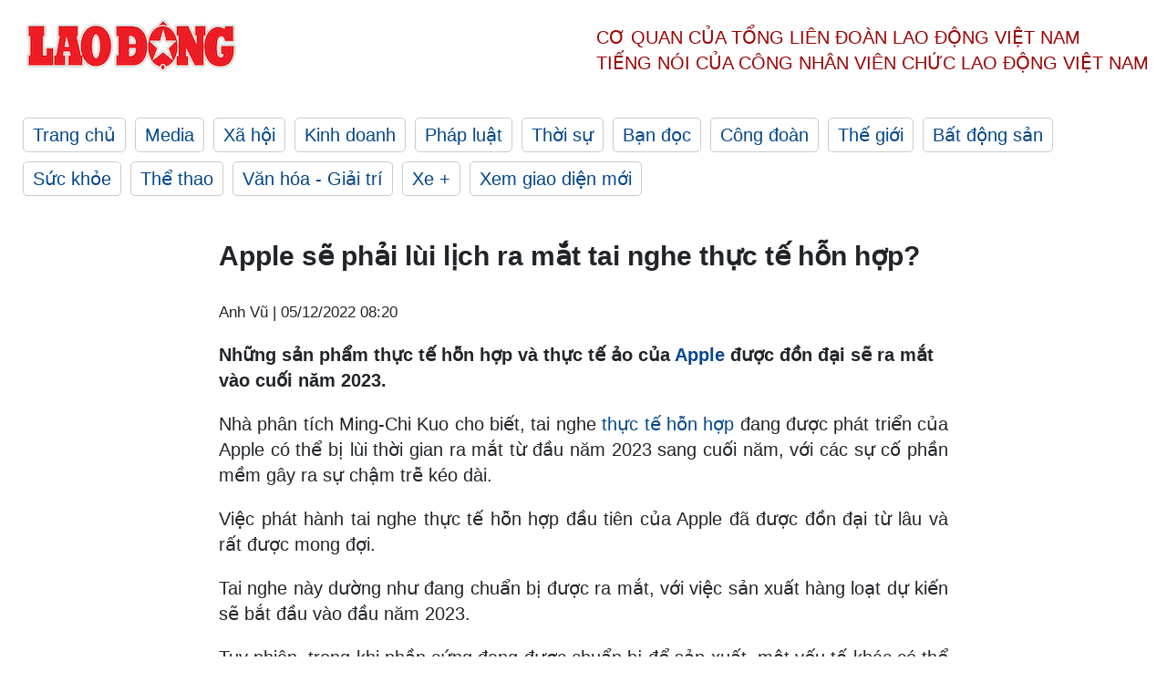

--- FILE ---
content_type: text/html; charset=utf-8
request_url: https://laodong.vn/cong-nghe/apple-se-phai-lui-lich-ra-mat-tai-nghe-thuc-te-hon-hop-1123930.ldo
body_size: 6335
content:
<!DOCTYPE html><html lang="vi"><head><meta charset="utf-8"><meta http-equiv="X-UA-Compatible" content="IE=edge"><meta charset="utf-8"><meta http-equiv="Cache-control" content="public"><title>Apple sẽ phải lùi lịch ra mắt tai nghe thực tế hỗn hợp?</title><meta name="description" content=" Những sản phẩm thực tế hỗn hợp và thực tế ảo của  Apple  được đồn đại sẽ ra mắt vào cuối năm 2023. "><meta name="keywords" content="Apple,tai nghe VR,Tai nghe AR,thực tế ảo,thực tế hỗn hợp,dây chuyền sản xuất,hệ điều hành,realityOS"><meta name="viewport" content="width=device-width, initial-scale=1.0"><meta name="robots" content="noarchive,noodp,index,follow"><meta name="googlebot" content="noarchive,index,follow"><meta property="fb:app_id" content="103473449992006"><meta property="fb:pages" content="152570468273884"><meta property="article:author" content="https://www.facebook.com/laodongonline"><meta property="article:publisher" content="https://www.facebook.com/laodongonline"><meta name="google-site-verification" content="ZR1lajGP1QKoTcMuDtZqa486Jl1XQa6s3QCPbNV4OT8"><link rel="dns-prefetch" href="//media.laodong.vn"><link rel="dns-prefetch" href="//media3.laodong.vn"><link rel="dns-prefetch" href="//media-cdn.laodong.vn"><link rel="dns-prefetch" href="https://media-cdn-v2.laodong.vn/laodong/2.0.0.21"><link rel="apple-touch-icon" sizes="57x57" href="https://media-cdn-v2.laodong.vn/laodong/2.0.0.21/icons/apple-icon-57x57.png"><link rel="apple-touch-icon" sizes="60x60" href="https://media-cdn-v2.laodong.vn/laodong/2.0.0.21/icons/apple-icon-60x60.png"><link rel="apple-touch-icon" sizes="72x72" href="https://media-cdn-v2.laodong.vn/laodong/2.0.0.21/icons/apple-icon-72x72.png"><link rel="apple-touch-icon" sizes="76x76" href="https://media-cdn-v2.laodong.vn/laodong/2.0.0.21/icons/apple-icon-76x76.png"><link rel="apple-touch-icon" sizes="114x114" href="https://media-cdn-v2.laodong.vn/laodong/2.0.0.21/icons/apple-icon-114x114.png"><link rel="apple-touch-icon" sizes="120x120" href="https://media-cdn-v2.laodong.vn/laodong/2.0.0.21/icons/apple-icon-120x120.png"><link rel="apple-touch-icon" sizes="144x144" href="https://media-cdn-v2.laodong.vn/laodong/2.0.0.21/icons/apple-icon-144x144.png"><link rel="apple-touch-icon" sizes="152x152" href="https://media-cdn-v2.laodong.vn/laodong/2.0.0.21/icons/apple-icon-152x152.png"><link rel="apple-touch-icon" sizes="180x180" href="https://media-cdn-v2.laodong.vn/laodong/2.0.0.21/icons/apple-icon-180x180.png"><link rel="icon" type="image/png" sizes="192x192" href="https://media-cdn-v2.laodong.vn/laodong/2.0.0.21/icons/android-icon-192x192.png"><link rel="icon" type="image/png" sizes="32x32" href="https://media-cdn-v2.laodong.vn/laodong/2.0.0.21/icons/favicon-32x32.png"><link rel="icon" type="image/png" sizes="96x96" href="https://media-cdn-v2.laodong.vn/laodong/2.0.0.21/icons/favicon-96x96.png"><link rel="icon" type="image/png" sizes="16x16" href="https://media-cdn-v2.laodong.vn/laodong/2.0.0.21/icons/favicon-16x16.png"><link rel="shortcut icon" href="/favicon.ico" type="image/x-icon"><meta name="msapplication-TileColor" content="#ffffff"><meta name="msapplication-TileImage" content="/ms-icon-144x144.png"><meta name="theme-color" content="#ffffff"><meta property="og:url" content="https://laodong.vn/cong-nghe/apple-se-phai-lui-lich-ra-mat-tai-nghe-thuc-te-hon-hop-1123930.ldo"><meta property="og:type" content="article"><meta property="og:title" content="Apple sẽ phải lùi lịch ra mắt tai nghe thực tế hỗn hợp?"><meta property="og:description" content=" Những sản phẩm thực tế hỗn hợp và thực tế ảo của Apple được đồn đại sẽ ra mắt vào cuối năm 2023. "><meta property="og:image" content="https://laodong.vn/images/avatar-site.jpg"><meta property="og:image:width" content="800"><meta property="og:image:height" content="433"><link rel="canonical" href="https://laodong.vn/cong-nghe/apple-se-phai-lui-lich-ra-mat-tai-nghe-thuc-te-hon-hop-1123930.ldo"><link rel="amphtml" href="https://amp.laodong.vn/cong-nghe/apple-se-phai-lui-lich-ra-mat-tai-nghe-thuc-te-hon-hop-1123930.ldo"><script type="application/ld+json">[{"@context":"https://schema.org","@type":"BreadcrumbList","itemListElement":[{"@type":"ListItem","position":1,"item":{"@id":"https://laodong.vn/cong-nghe","name":"Công nghệ"}},{"@type":"ListItem","position":2,"item":{"@id":"https://laodong.vn/cong-nghe/apple-se-phai-lui-lich-ra-mat-tai-nghe-thuc-te-hon-hop-1123930.ldo","name":"Apple sẽ phải lùi lịch ra mắt tai nghe thực tế hỗn hợp?"}}]},{"@context":"https://schema.org","@type":"NewsArticle","headline":"Apple sẽ phải lùi lịch ra mắt tai nghe thực tế hỗn hợp?","description":" Những sản phẩm thực tế hỗn hợp và thực tế ảo của  Apple  được đồn đại sẽ ra mắt vào cuối năm 2023. ","mainEntityOfPage":{"@context":"https://schema.org","@type":"WebPage","@id":"https://laodong.vn/cong-nghe/apple-se-phai-lui-lich-ra-mat-tai-nghe-thuc-te-hon-hop-1123930.ldo"},"url":"https://laodong.vn/cong-nghe/apple-se-phai-lui-lich-ra-mat-tai-nghe-thuc-te-hon-hop-1123930.ldo","publisher":{"@type":"Organization","name":"Báo Lao Động","logo":{"@context":"https://schema.org","@type":"ImageObject","url":"https://laodong.vn/img/ldo_red.png"}},"datePublished":"2022-12-05T08:20:29+07:00","dateModified":"2022-12-05T08:20:29+07:00","author":[{"@type":"Person","name":"Anh Vũ","url":"https://laodong.vn"}]},{"@context":"https://schema.org","@type":"Organization","name":"Báo Lao Động","url":"https://laodong.vn","logo":"https://media-cdn-v2.laodong.vn/laodong-logo.png"}]</script><meta property="article:published_time" content="2022-12-05T08:20:29+07:00"><meta property="article:section" content="Công nghệ"><meta property="dable:item_id" content="1123930"><meta property="dable:title" content="Apple sẽ phải lùi lịch ra mắt tai nghe thực tế hỗn hợp?"><meta property="dable:image" content=""><meta property="dable:author" content="Anh Vũ"><link href="/themes/crawler/all.min.css?v=88exW01bhoIam4r4-4F04Y1U14Q0BavoKXYS7z0gEE8" rel="stylesheet"><body><div class="header"><div class="wrapper"><div class="header-top clearfix"><a class="logo" href="/"> <img src="https://media-cdn-v2.laodong.vn/laodong/2.0.0.21/images/logo/ldo_red.png" alt="BÁO LAO ĐỘNG" class="main-logo" width="250" height="62"> </a><div class="header-content"><span>Cơ quan của Tổng Liên Đoàn</span> <span>Lao Động Việt Nam</span><br> <span>Tiếng nói của Công nhân</span> <span>Viên chức lao động</span> <span>Việt Nam</span></div></div><ul class="main-menu"><li class="item"><a href="/">Trang chủ</a><li class="item"><h3><a href="/media">Media</a></h3><li class="item"><h3><a href="/xa-hoi">Xã hội</a></h3><li class="item"><h3><a href="/kinh-doanh">Kinh doanh</a></h3><li class="item"><h3><a href="/phap-luat">Pháp luật</a></h3><li class="item"><h3><a href="/thoi-su">Thời sự</a></h3><li class="item"><h3><a href="/ban-doc">Bạn đọc</a></h3><li class="item"><h3><a href="/cong-doan">Công đoàn</a></h3><li class="item"><h3><a href="/the-gioi">Thế giới</a></h3><li class="item"><h3><a href="/bat-dong-san">Bất động sản</a></h3><li class="item"><h3><a href="/suc-khoe">Sức khỏe</a></h3><li class="item"><h3><a href="/the-thao">Thể thao</a></h3><li class="item"><h3><a href="/van-hoa-giai-tri">Văn hóa - Giải trí</a></h3><li class="item"><h3><a href="/xe">Xe &#x2B;</a></h3><li class="item"><h3><a href="https://beta.laodong.vn">Xem giao diện mới</a></h3></ul></div></div><div class="main-content"><div class="wrapper chi-tiet-tin"><div><ul class="breadcrumbs"></ul></div><article class="detail"><h1 class="title">Apple sẽ phải lùi lịch ra mắt tai nghe thực tế hỗn hợp?</h1><p><small class="author"> <i class="fa fa-user-o" aria-hidden="true"></i> Anh Vũ | <time datetime="12/5/2022 8:20:29 AM">05/12/2022 08:20</time> </small><div class="chapeau"><p>Những sản phẩm thực tế hỗn hợp và thực tế ảo của <a href="https://laodong.vn/cong-nghe/elon-musk-apple-da-tiep-tuc-quang-cao-tren-twitter-1123771.ldo" rel="external" target="_blank" title="Apple">Apple</a> được đồn đại sẽ ra mắt vào cuối năm 2023.</div><div class="art-content"><p>Nhà phân tích Ming-Chi Kuo cho biết, tai nghe <a href="https://laodong.vn/cong-nghe/apple-tang-cuong-tuyen-dung-ky-su-phat-trien-cong-nghe-thuc-te-hon-hop-1116685.ldo" rel="external" target="_blank" title="thực tế hỗn hợp">thực tế hỗn hợp</a> đang được phát triển của Apple có thể bị lùi thời gian ra mắt từ đầu năm 2023 sang cuối năm, với các sự cố phần mềm gây ra sự chậm trễ kéo dài.<p>Việc phát hành tai nghe thực tế hỗn hợp đầu tiên của Apple đã được đồn đại từ lâu và rất được mong đợi.<p>Tai nghe này dường như đang chuẩn bị được ra mắt, với việc sản xuất hàng loạt dự kiến ​​sẽ bắt đầu vào đầu năm 2023.<p>Tuy nhiên, trong khi phần cứng đang được chuẩn bị để sản xuất, một yếu tố khác có thể làm chậm lại thời điểm phát hành thực tế của nó.<p>Theo nhà phân tích Ming-Chi Kuo của TF Securities, các sản phẩm AR và VR của Apple có thể bị trì hoãn đến nửa cuối năm 2023 vì "các vấn đề liên quan đến phần mềm".<p>Ông Kuo không cho biết những vấn đề này là gì, nhưng nó có thể liên quan đến <a href="https://laodong.vn/cong-nghe/he-dieu-hanh-macbook-doi-thu-13-cua-apple-macos-ventura-co-gi-moi-1108919.ldo" rel="external" target="_blank" title="hệ điều hành">hệ điều hành</a> được gọi là realityOS hoặc xrOS đang được phát triển.<p>Sự chậm trễ dường như chỉ ảnh hưởng đến việc vận chuyển thành phẩm chứ không phải bản thân hoạt động sản xuất.<p>Ông Kuo cho rằng, lịch trình vận chuyển linh kiện vẫn sẽ diễn ra trong nửa đầu năm 2023, có thể là vào quý hai.<p>Tuy nhiên, việc giao hàng chậm trễ có thể gây khó khăn cho các nhà cung cấp, với các sản phẩm được cho là "động lực tăng trưởng quan trọng tiếp theo của ngành quang học".<p>Cùng với đó, ông Kuo cũng không biết liệu sự kiện truyền thông để ra mắt sản phẩm có bị trì hoãn hay không.<p>Ông cũng cảnh báo, nếu khoảng thời gian giữa sự kiện và ngày giao hàng quá dài, thì "điều đó sẽ gây bất lợi cho việc quảng cáo và bán hàng”.<p>Về số lượng sản phẩm mà Apple có thể sản xuất, Ming-Chi Kuo đưa ra dự báo con số "có thể sẽ dưới 500 nghìn chiếc" cho năm 2023, giảm so với mức đồng thuận của thị trường là 800.000 đến 1,2 triệu chiếc.</div><div class="art-authors">Anh Vũ</div><div class="article-tags"><div class="lst-tags"><ul><li><a href="/tags/thuc-te-ao-34985.ldo">#Thực tế ảo</a><li><a href="/tags/apple-78080.ldo">#Apple</a></ul></div></div></article><div class="articles-relatived"><div class="vinhet">TIN LIÊN QUAN</div><div class="list-articles"><div class="article-item"><div class="p-left"></div><div class="p-right"><a class="link-blk" href="https://laodong.vn/cong-nghe/elon-musk-apple-da-tiep-tuc-quang-cao-tren-twitter-1123771.ldo"><h2>Elon Musk: Apple đã tiếp tục quảng cáo trên Twitter</h2></a><p><small class="author"> <i class="fa fa-user-o" aria-hidden="true"></i> Anh Vũ | <time datetime="12/4/2022 12:59:57 PM">04/12/2022 - 12:59</time> </small><p><p>Elon Musk cho biết, <a href="https://laodong.vn/cong-nghe/apple-xoa-bo-hieu-lam-voi-elon-musk-1123105.ldo" rel="external" target="_blank" title="Apple">Apple</a> là khách hàng quảng cáo lớn nhất của Twitter và đã tiếp tục chạy quảng cáo trên nền tảng.</div></div><div class="article-item"><div class="p-left"><a class="link-blk" href="https://laodong.vn/cong-nghe/apple-xoa-bo-hieu-lam-voi-elon-musk-1123105.ldo" aria-label="LDO"> <img data-src="https://media-cdn-v2.laodong.vn/storage/newsportal/2022/12/2/1123105/068_AA_29112022_9639-01.jpg?w=800&amp;h=496&amp;crop=auto&amp;scale=both" class="lazyload" alt="Elon Musk cho biết Apple không có ý định loại bỏ Twitter khỏi App Store. Ảnh: AFP" width="800" height="496"> </a></div><div class="p-right"><a class="link-blk" href="https://laodong.vn/cong-nghe/apple-xoa-bo-hieu-lam-voi-elon-musk-1123105.ldo"><h2>Apple xoá bỏ hiểu lầm với Elon Musk</h2></a><p><small class="author"> <i class="fa fa-user-o" aria-hidden="true"></i> Diễm Quỳnh | <time datetime="12/2/2022 1:51:44 PM">02/12/2022 - 13:51</time> </small><p>Mới đây,<a title=" Elon Musk" href="https://laodong.vn/cong-nghe/spotify-va-epic-games-ve-phe-elon-musk-chong-lai-apple-1122442.ldo" rel="external" target="_blank"> Elon Musk</a> đã đăng tweet cho biết, Apple chưa bao giờ xem xét xoá Twitter khỏi App Store.</div></div><div class="article-item"><div class="p-left"><a class="link-blk" href="https://laodong.vn/cong-nghe/spotify-va-epic-games-ve-phe-elon-musk-chong-lai-apple-1122442.ldo" aria-label="LDO"> <img data-src="https://media-cdn-v2.laodong.vn/storage/newsportal/2022/11/30/1122442/4A645F5B-E6D9-4700-8.jpeg?w=800&amp;h=496&amp;crop=auto&amp;scale=both" class="lazyload" alt="Không chỉ Elon Musk phản đối mức phí 30% của Apple. Ảnh: AFP" width="800" height="496"> </a></div><div class="p-right"><a class="link-blk" href="https://laodong.vn/cong-nghe/spotify-va-epic-games-ve-phe-elon-musk-chong-lai-apple-1122442.ldo"><h2>Spotify và Epic Games về phe Elon Musk, chống lại Apple</h2></a><p><small class="author"> <i class="fa fa-user-o" aria-hidden="true"></i> Diễm Quỳnh | <time datetime="11/30/2022 8:00:00 PM">30/11/2022 - 20:00</time> </small><p>Lời "tuyên chiến" của <a title="Elon Musk" href="https://laodong.vn/cong-nghe/elon-musk-lo-lang-ve-su-de-doa-tu-phia-apple-1121862.ldo" rel="external" target="_blank">Elon Musk</a> với Apple trong một loạt tweet vào ngày 28.11 đã mang lại cho Spotify và Epic Games một đồng minh đắc lực trong việc gây sức ép lên nhà sản xuất iPhone.</div></div><div class="article-item"><div class="p-left"><a class="link-blk" href="https://laodong.vn/thoi-su/dai-tuong-luong-tam-quang-nhan-them-nhiem-vu-moi-1480431.ldo" aria-label="LDO"> <img data-src="https://media-cdn-v2.laodong.vn/storage/newsportal/2025/3/22/1480431/A-Dai-Tuong-Quang.jpg?w=800&amp;h=496&amp;crop=auto&amp;scale=both" class="lazyload" alt="Đại tướng Lương Tam Quang - Ủy viên Bộ Chính trị, Bộ trưởng Bộ Công an - được tín nhiệm bầu giữ chức Chủ tịch Hiệp hội Dữ liệu Quốc gia. Ảnh: Hải Nguyễn

" width="800" height="496"> </a></div><div class="p-right"><a class="link-blk" href="https://laodong.vn/thoi-su/dai-tuong-luong-tam-quang-nhan-them-nhiem-vu-moi-1480431.ldo"><h2>Đại tướng Lương Tam Quang nhận thêm nhiệm vụ mới</h2></a><p><small class="author"> <i class="fa fa-user-o" aria-hidden="true"></i> Ái Vân | <time datetime="3/22/2025 10:40:17 AM">22/03/2025 - 10:40</time> </small><p><p><a href="https://laodong.vn/thoi-su/bo-truong-luong-tam-quang-duoc-thang-quan-ham-dai-tuong-1410280.ldo" target="_blank" title="Đại tướng Lương Tam Quang">Đại tướng Lương Tam Quang</a> - Ủy viên Bộ Chính trị, Bộ trưởng Bộ Công an - được tín nhiệm bầu giữ chức Chủ tịch Hiệp hội Dữ liệu Quốc gia.</div></div><div class="article-item"><div class="p-left"><a class="link-blk" href="https://laodong.vn/the-thao/truc-tiep-bong-chuyen-lpb-ninh-binh-vs-vietinbank-1480494.ldo" aria-label="LDO"> <img data-src="https://media-cdn-v2.laodong.vn/storage/newsportal/2025/3/22/1480494/Ninh-Binh-1-01.jpeg?w=800&amp;h=496&amp;crop=auto&amp;scale=both" class="lazyload" alt="LPB Ninh Bình gặp Vietinbank tại giải bóng chuyền vô địch quốc gia 2025. Ảnh: Chi Trần" width="800" height="496"> </a></div><div class="p-right"><a class="link-blk" href="https://laodong.vn/the-thao/truc-tiep-bong-chuyen-lpb-ninh-binh-vs-vietinbank-1480494.ldo"><h2>Trực tiếp bóng chuyền LPB Ninh Bình vs Vietinbank</h2></a><p><small class="author"> <i class="fa fa-user-o" aria-hidden="true"></i> NHÓM PV | <time datetime="3/22/2025 1:25:13 PM">22/03/2025 - 13:25</time> </small><p><p>Trực tiếp trận đấu giữa câu lạc bộ LPB Ninh Bình vs Vietinbank (nữ) tại giải <a href="https://laodong.vn/the-thao/link-xem-truc-tiep-bong-chuyen-vo-dich-quoc-gia-hom-nay-223-1480331.ldo" target="_blank" title="bóng chuyền">bóng chuyền</a> vô địch quốc gia 2025, diễn ra lúc 14h30 hôm nay (22.3).<p></div></div><div class="article-item"><div class="p-left"><a class="link-blk" href="https://laodong.vn/giai-tri/chu-tich-cuoc-thi-nam-vuong-campuchia-noi-gi-ve-tranh-cai-1480449.ldo" aria-label="LDO"> <img data-src="https://media-cdn-v2.laodong.vn/storage/newsportal/2025/3/22/1480449/Nam-Vuong-1.jpg?w=800&amp;h=496&amp;crop=auto&amp;scale=both" class="lazyload" alt="Dàn thí sinh tham dự Miss &amp; Mister Majestic Cambodia 2025. Ảnh: Ban tổ chức cung cấp" width="800" height="496"> </a></div><div class="p-right"><a class="link-blk" href="https://laodong.vn/giai-tri/chu-tich-cuoc-thi-nam-vuong-campuchia-noi-gi-ve-tranh-cai-1480449.ldo"><h2>Chủ tịch cuộc thi Nam vương Campuchia nói gì về tranh cãi</h2></a><p><small class="author"> <i class="fa fa-user-o" aria-hidden="true"></i> Huyền Chi | <time datetime="3/22/2025 11:53:07 AM">22/03/2025 - 11:53</time> </small><p><p>Những ngày qua, dàn thí sinh của một cuộc thi nam vương ở <a href="https://laodong.vn/van-hoa-giai-tri/dieu-chua-biet-ve-nam-vuong-campuchia-2024-1479462.ldo" target="_self" title="Campuchia">Campuchia</a> bỗng gây sốt, được chú ý trên mạng xã hội.</div></div><div class="article-item"><div class="p-left"><a class="link-blk" href="https://laodong.vn/video/dich-soi-chua-het-luu-y-dac-biet-de-phong-benh-cho-tre-1480398.ldo" aria-label="LDO"> <img data-src="https://media-cdn-v2.laodong.vn/storage/newsportal/2025/3/22/1480398/Ha-Noi-Benh-Soi.jpg?w=800&amp;h=496&amp;crop=auto&amp;scale=both" class="lazyload" alt="Dịch sởi chưa hết, lưu ý đặc biệt để phòng bệnh cho trẻ" width="800" height="496"> </a></div><div class="p-right"><a class="link-blk" href="https://laodong.vn/video/dich-soi-chua-het-luu-y-dac-biet-de-phong-benh-cho-tre-1480398.ldo"><h2>Dịch sởi chưa hết, lưu ý đặc biệt để phòng bệnh cho trẻ</h2></a><p><small class="author"> <i class="fa fa-user-o" aria-hidden="true"></i> HOÀNG XUYẾN - VIỆT ANH | <time datetime="3/22/2025 11:38:58 AM">22/03/2025 - 11:38</time> </small><p><p>Dự báo dịch <a href="https://laodong.vn/video/soi-gay-bien-chung-nguy-hiem-bo-y-te-khuyen-cao-dac-biet-1479141.ldo" target="_self" title="sởi">sởi</a> có xu hướng chung giảm nhưng chưa dừng lại. Vì vậy, người dân không nên chủ quan, lơ là phòng dịch.</div></div><div class="article-item"><div class="p-left"><a class="link-blk" href="https://laodong.vn/thoi-su/ninh-binh-thu-hoi-loat-quyet-dinh-nhan-su-khi-moi-ban-hanh-1480370.ldo" aria-label="LDO"> <img data-src="https://media-cdn-v2.laodong.vn/storage/newsportal/2025/3/22/1480370/Quyet-Dinh.jpg?w=800&amp;h=496&amp;crop=auto&amp;scale=both" class="lazyload" alt="Ông Phạm Quang Ngọc, Chủ tịch UBND tỉnh Ninh Bình (giữa) trao quyết định điều động bổ nhiệm cho ông Dương Viết Yên (thứ 2 từ trái qua) và ông Nguyễn Tiến Dũng (thứ 3 từ phải qua). Ảnh: Thanh Bình." width="800" height="496"> </a></div><div class="p-right"><a class="link-blk" href="https://laodong.vn/thoi-su/ninh-binh-thu-hoi-loat-quyet-dinh-nhan-su-khi-moi-ban-hanh-1480370.ldo"><h2>Ninh Bình thu hồi loạt quyết định nhân sự khi mới ban hành</h2></a><p><small class="author"> <i class="fa fa-user-o" aria-hidden="true"></i> Xuân Hùng | <time datetime="3/22/2025 10:39:01 AM">22/03/2025 - 10:39</time> </small><p><p>Chủ tịch UBND tỉnh <a href="https://laodong.vn/tags/ninh-binh-464.ldo" target="_self" title="Ninh Bình">Ninh Bình</a> đã có quyết định thu hồi một loạt <a href="https://laodong.vn/thoi-su/bac-ninh-cong-bo-quyet-dinh-ve-viec-sap-xep-to-chuc-bo-may-1458135.ldo" target="_self" title="quyết định">quyết định</a> bổ nhiệm, điều động cán bộ vừa mới ban hành.</div></div></div></div><section class="tin-lien-quan"><div class="list-articles"><div class="article-item"><div class="p-left"></div><div class="p-right"><a href="https://laodong.vn/cong-nghe/elon-musk-apple-da-tiep-tuc-quang-cao-tren-twitter-1123771.ldo"><h2>Elon Musk: Apple đã tiếp tục quảng cáo trên Twitter</h2></a><p><small class="author"> <i class="fa fa-user-o" aria-hidden="true"></i> Anh Vũ | <time datetime="12/4/2022 12:59:57 PM">04/12/2022 - 12:59</time> </small><p><p>Elon Musk cho biết, <a href="https://laodong.vn/cong-nghe/apple-xoa-bo-hieu-lam-voi-elon-musk-1123105.ldo" rel="external" target="_blank" title="Apple">Apple</a> là khách hàng quảng cáo lớn nhất của Twitter và đã tiếp tục chạy quảng cáo trên nền tảng.</div></div><div class="article-item"><div class="p-left"><a href="https://laodong.vn/cong-nghe/apple-xoa-bo-hieu-lam-voi-elon-musk-1123105.ldo" aria-label="LDO"> <img src="https://media-cdn-v2.laodong.vn/storage/newsportal/2022/12/2/1123105/068_AA_29112022_9639-01.jpg?w=526&amp;h=314&amp;crop=auto&amp;scale=both" alt="Elon Musk cho biết Apple không có ý định loại bỏ Twitter khỏi App Store. Ảnh: AFP" width="526" height="314"> </a></div><div class="p-right"><a href="https://laodong.vn/cong-nghe/apple-xoa-bo-hieu-lam-voi-elon-musk-1123105.ldo"><h2>Apple xoá bỏ hiểu lầm với Elon Musk</h2></a><p><small class="author"> <i class="fa fa-user-o" aria-hidden="true"></i> Diễm Quỳnh | <time datetime="12/2/2022 1:51:44 PM">02/12/2022 - 13:51</time> </small><p>Mới đây,<a title=" Elon Musk" href="https://laodong.vn/cong-nghe/spotify-va-epic-games-ve-phe-elon-musk-chong-lai-apple-1122442.ldo" rel="external" target="_blank"> Elon Musk</a> đã đăng tweet cho biết, Apple chưa bao giờ xem xét xoá Twitter khỏi App Store.</div></div><div class="article-item"><div class="p-left"><a href="https://laodong.vn/cong-nghe/spotify-va-epic-games-ve-phe-elon-musk-chong-lai-apple-1122442.ldo" aria-label="LDO"> <img src="https://media-cdn-v2.laodong.vn/storage/newsportal/2022/11/30/1122442/4A645F5B-E6D9-4700-8.jpeg?w=526&amp;h=314&amp;crop=auto&amp;scale=both" alt="Không chỉ Elon Musk phản đối mức phí 30% của Apple. Ảnh: AFP" width="526" height="314"> </a></div><div class="p-right"><a href="https://laodong.vn/cong-nghe/spotify-va-epic-games-ve-phe-elon-musk-chong-lai-apple-1122442.ldo"><h2>Spotify và Epic Games về phe Elon Musk, chống lại Apple</h2></a><p><small class="author"> <i class="fa fa-user-o" aria-hidden="true"></i> Diễm Quỳnh | <time datetime="11/30/2022 8:00:00 PM">30/11/2022 - 20:00</time> </small><p>Lời "tuyên chiến" của <a title="Elon Musk" href="https://laodong.vn/cong-nghe/elon-musk-lo-lang-ve-su-de-doa-tu-phia-apple-1121862.ldo" rel="external" target="_blank">Elon Musk</a> với Apple trong một loạt tweet vào ngày 28.11 đã mang lại cho Spotify và Epic Games một đồng minh đắc lực trong việc gây sức ép lên nhà sản xuất iPhone.</div></div></div></section></div></div><div class="wrapper"><div class="footer-content"><div class="r-1"><a class="pl link-logo" href="/"> <img src="https://media-cdn-v2.laodong.vn/laodong/2.0.0.21/images/logo/ldo_red.png" alt="BÁO LAO ĐỘNG" width="150" height="40"> </a><div class="pr"><h3 class="cop-name"><span>Cơ Quan Của Tổng Liên Đoàn</span> <span>Lao Động Việt Nam</span></h3><div class="ct tbt">Tổng Biên tập: NGUYỄN NGỌC HIỂN</div></div></div><div class="r-2"><div class="bl bl-1"><h4 class="vn">Liên Hệ:</h4><div class="ct"><p><span>Tòa soạn:</span> <span>(+84 24) 38252441</span> - <span>35330305</span><p><span>Báo điện tử:</span> <span>(+84 24) 38303032</span> - <span>38303034</span><p><span>Đường dây nóng:</span> <span>096 8383388</span><p><span>Bạn đọc:</span> <span>(+84 24) 35335235</span><p><span>Email:</span> <a href="mailto:toasoan@laodong.com.vn">toasoan@laodong.com.vn</a></div></div><div class="bl bl-2"><h4 class="vn">Hỗ Trợ Quảng Cáo</h4><div class="ct"><p><span>Báo in: (+84 24) 39232694</span> - <span>Báo điện tử: (+84 24) 35335237</span><p><span>Địa chỉ: Số 6 Phạm Văn Bạch, phường Cầu Giấy, Thành phố Hà Nội</span></div></div><div class="bl bl-3"><div class="ct"><p><span>Giấy phép số:</span> <span>2013/GP-BTTT</span><p><span>Do Bộ TTTT cấp</span> <span>ngày 30.10.2012</span><p>Xuất bản số Báo Lao Động đầu tiên vào ngày 14.8.1929</div></div></div><div class="dev"><span>Báo điện tử Lao Động được phát triển bởi</span> <span>Lao Động Technologies</span></div></div></div><script src="https://media-cdn-v2.laodong.vn/laodong/2.0.0.21/plugin/lazysizes.min.js" async></script>